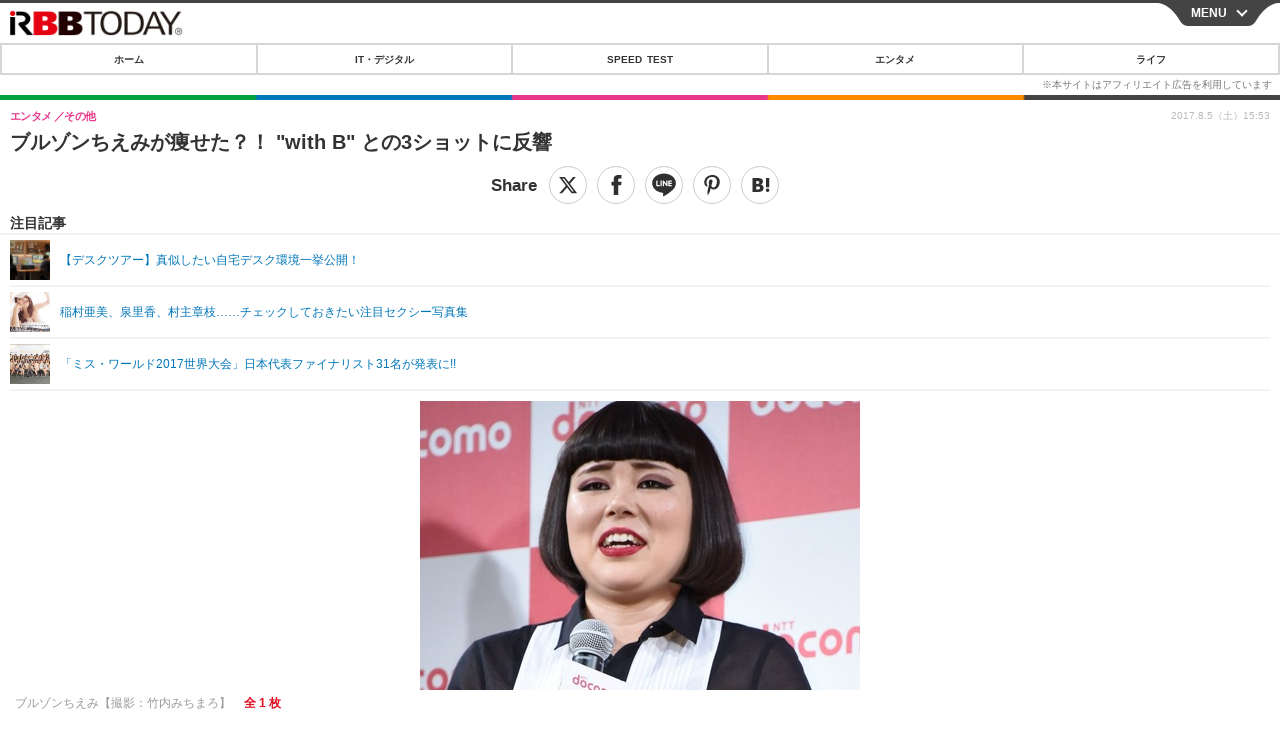

--- FILE ---
content_type: text/html; charset=utf-8
request_url: https://s.rbbtoday.com/article/2017/08/05/153652.html?pickup_list_click11=true
body_size: 14327
content:
<!doctype html>
<html lang="ja" prefix="og: http://ogp.me/ns#">
<head>
<meta charset="UTF-8">
<meta name="viewport" content="width=device-width,initial-scale=1,user-scalable=yes">
<meta property="fb:app_id" content="213710028647386">
<link rel="stylesheet" href="/base/css/a.css?__=2025122402">
<script type="text/javascript">
  (function(w,k,v,k2,v2) {
    w[k]=v; w[k2]=v2;
    var val={}; val[k]=v; val[k2]=v2;
    (w.dataLayer=w.dataLayer||[]).push(val);
  })(window, 'tpl_name', 'pages/article', 'tpl_page', 'article_1');
</script>
<script src="/base/scripts/jquery-2.1.0.min.js"></script>
<script src="/base/scripts/modernizr-custom.js"></script>
<script async src="/base/scripts/a.js?__=2025122402"></script>




<!-- Facebook Pixel Code -->
<script>
!function(f,b,e,v,n,t,s){if(f.fbq)return;n=f.fbq=function(){n.callMethod?
n.callMethod.apply(n,arguments):n.queue.push(arguments)};if(!f._fbq)f._fbq=n;
n.push=n;n.loaded=!0;n.version='2.0';n.queue=[];t=b.createElement(e);t.async=!0;
t.src=v;s=b.getElementsByTagName(e)[0];s.parentNode.insertBefore(t,s)}(window,
document,'script','https://connect.facebook.net/en_US/fbevents.js');
fbq('init', '1665201680438262');
fbq('track', 'PageView');
fbq('track', 'ViewContent');
</script>
<noscript><img height="1" width="1" style="display:none"
src="https://www.facebook.com/tr?id=1665201680438262&ev=PageView&noscript=1"
/></noscript>
<!-- DO NOT MODIFY -->
<!-- End Facebook Pixel Code -->




    <title>ブルゾンちえみが痩せた？！ &quot;with B&quot; との3ショットに反響 | RBB TODAY</title>
  <meta name="keywords" content="IT・デジタル,ビジネス,エンタメ,ライフ,ショッピング,SPEED TEST,イベント/セミナー">
  <meta name="description" content="お笑い芸人・ブルゾンちえみが自身のInstagramを更新。公開された写真に写るブルゾンが &quot;痩せた&quot; と話題になっている。">
  <meta name="thumbnail" content="https://www.rbbtoday.com/imgs/ogp_f/572507.jpg">

        <meta name="twitter:title" content="ブルゾンちえみが痩せた？！ &quot;with B&quot; との3ショットに反響 | RBB TODAY">
    <meta name="twitter:description" content="お笑い芸人・ブルゾンちえみが自身のInstagramを更新。公開された写真に写るブルゾンが &quot;痩せた&quot; と話題になっている。">
    <meta name="twitter:card" content="summary_large_image">
    <meta name="twitter:site" content="@RBBTODAY">
    <meta name="twitter:url" content="https://www.rbbtoday.com/article/2017/08/05/153652.html">
    <meta name="twitter:image" content="https://www.rbbtoday.com/imgs/ogp_f/572507.jpg">
  
    <meta property="article:modified_time" content="2017-08-05T15:53:16+09:00">
  <meta property="og:title" content="ブルゾンちえみが痩せた？！ &quot;with B&quot; との3ショットに反響 | RBB TODAY">
  <meta property="og:description" content="お笑い芸人・ブルゾンちえみが自身のInstagramを更新。公開された写真に写るブルゾンが &quot;痩せた&quot; と話題になっている。">


<meta property="og:type" content="article">
<meta property="og:site_name" content="RBB TODAY">
<meta property="og:url" content="https://www.rbbtoday.com/article/2017/08/05/153652.html">
<meta property="og:image" content="https://www.rbbtoday.com/imgs/ogp_f/572507.jpg">

<link rel="apple-touch-icon" sizes="76x76" href="/base/images/touch-icon-76.png">
<link rel="apple-touch-icon" sizes="120x120" href="/base/images/touch-icon-120.png">
<link rel="apple-touch-icon" sizes="152x152" href="/base/images/touch-icon-152.png">
<link rel="apple-touch-icon" sizes="180x180" href="/base/images/touch-icon-180.png">

<meta name='robots' content='max-image-preview:large' /><script>var dataLayer = dataLayer || [];dataLayer.push({'customCategory': 'entertainment','customSubCategory': 'others','customProvider': 'RBBTODAY','customAuthorId': '200','customAuthorName': 'KT','customPrimaryGigaId': '3312','customPrimaryGigaName': 'エンタメトピックス'});</script>
<meta name="cXenseParse:pageclass" content="article">
<meta name="cXenseParse:iid-articleid" content="153652">
<meta name="cXenseParse:iid-article-title" content="ブルゾンちえみが痩せた？！ &quot;with B&quot; との3ショットに反響">
<meta name="cXenseParse:iid-page-type" content="記事ページ">
<meta name="cXenseParse:iid-page-name" content="article_1">
<meta name="cXenseParse:iid-category" content="エンタメ">
<meta name="cXenseParse:iid-subcategory" content="その他">
<meta name="cXenseParse:iid-hidden-adsense" content="false">
<meta name="cXenseParse:iid-hidden-other-ad" content="false">
<meta name="cXenseParse:iid-giga-name" content="エンタメトピックス">
<meta name="cXenseParse:iid-giga-name" content="Instagram">
<meta name="cXenseParse:iid-giga-info" content="3312:エンタメトピックス">
<meta name="cXenseParse:iid-giga-info" content="4198:Instagram">
<meta name="cXenseParse:iid-article-type" content="通常記事">
<meta name="cXenseParse:iid-provider-name" content="RBB TODAY">
<meta name="cXenseParse:author" content="KT">
<meta name="cXenseParse:recs:publishtime" content="2017-08-05T15:53:16+0900">
<meta name="cxenseparse:iid-publish-yyyy" content="2017">
<meta name="cxenseparse:iid-publish-yyyymm" content="201708">
<meta name="cxenseparse:iid-publish-yyyymmdddd" content="20170805">
<meta name="cxenseparse:iid-page-total" content="1">
<meta name="cxenseparse:iid-page-current" content="1">
<meta name="cxenseparse:iid-character-count" content="642">
<script async src="https://cdn.cxense.com/track_banners_init.js"></script>
<link rel="canonical" href="https://www.rbbtoday.com/article/2017/08/05/153652.html">
<link rel="alternate" type="application/rss+xml" title="RSS" href="https://www.rbbtoday.com/rss20/index.rdf">


</head>

<body class="thm-page-arti-detail page-cate--entertainment page-cate--entertainment-others page-subcate--others " data-nav="entertainment">
<noscript><iframe src="//www.googletagmanager.com/ns.html?id=GTM-NXT58C"
height="0" width="0" style="display:none;visibility:hidden"></iframe></noscript>
<script>
(function(w,d,s,l,i){w[l]=w[l]||[];w[l].push({'gtm.start':
new Date().getTime(),event:'gtm.js'});var f=d.getElementsByTagName(s)[0],
j=d.createElement(s),dl=l!='dataLayer'?'&l='+l:'';j.async=true;j.src=
'//www.googletagmanager.com/gtm.js?id='+i+dl;f.parentNode.insertBefore(j,f);
})(window,document,'script','dataLayer','GTM-NXT58C');
</script>


<header class="thm-header">
<div class="nav-wrapper hide"><nav class="navigation"><ul class="social"><li><a href="/" class="icon icon--nav-home"></a></li><li><a target="_blank" href="https://twitter.com/RBBTODAY" class="icon icon--nav-twitter"></a></li><li><a target="_blank" href="https://www.youtube.com/user/rbbtodaycom" class="icon icon--nav-youtube"></a></li><li class="close"><a class="">CLOSE</a></li></ul><ul class="menu"><li><a class="link" href="/"><p class="item">ホーム</p></a></li><li class="nav-digital"><p class="item icon icon--nav-digital"><i></i>IT・デジタル</p><ul><li><a href="/category/digital/">IT・デジタルTOP</a></li><li><a href="/category/digital/mobilebiz/latest/">スマートフォン</a></li><li><a href="/category/digital/neta/latest/">ネタ</a></li><li><a href="/category/digital/gadget/latest/">ガジェット・ツール</a></li><li><a href="/category/digital/shopping/latest/">ショッピング</a></li><li><a href="/category/digital/others/latest/">その他</a></li></ul></li><li class="nav-speed"><a href="http://speed.rbbtoday.com/" target="_blank" rel="noopener"><p class="item icon icon--nav-speed">SPEED TEST</p></a></li><li class="nav-entertainment"><p class="item icon icon--nav-entertainment"><i></i>エンタメ</p><ul><li><a href="/category/entertainment/">エンタメTOP</a></li><li><a href="/category/entertainment/movie/latest/">映画・ドラマ</a></li><li><a href="/category/entertainment/korea/latest/">韓流・K-POP</a></li><li><a href="/category/entertainment/korea-entertainment/latest/">韓国・芸能</a></li><li><a href="/category/entertainment/music/latest/">音楽</a></li><li><a href="/category/entertainment/sports/latest/">スポーツ</a></li><li><a href="/category/entertainment/gravure/latest/">グラビア</a></li><li><a href="/category/entertainment/blog/latest/">ブログ</a></li><li><a href="/category/entertainment/shopping/latest/">ショッピング</a></li><li><a href="/category/entertainment/others/latest/">その他</a></li></ul></li><li class="nav-life"><p class="item icon icon--nav-life"><i></i>ライフ</p><ul><li><a href="/category/life/">ライフTOP</a></li><li><a href="/category/life/life-gourmet/latest/">グルメ</a></li><li><a href="/category/life/pet/latest/">ペット</a></li><li><a href="/category/life/shopping/latest/">ショッピング</a></li><li><a href="/category/life/others/latest/">その他</a></li></ul></li><li class="nav-event"><a target="_blank" href="https://s.rbbtoday.com/release/prtimes2-today/"><p class="item icon icon--nav-event">リリース一覧</p></a></li><li class="nav-event"><a target="_blank" href="/pages/info/push.html"><p class="item icon icon--nav-event">プッシュ通知の停止方法</p></a></li></ul><!-- /.menu --><div id="search"><div class="gcse-searchbox-only" data-resultsUrl="/pages/search.html"></div></div><!-- /#search--></nav><!-- /.navigation --><div class="nav-btnbar"><a id="navigationTrigger" href="#" class="trigger">MENU</a></div></div><div class="header-logo">
  <a class="link" href="https://s.rbbtoday.com/" data-sub-title=""><img class="logo" src="/base/images/header-logo.2025122402.png" alt="RBB TODAY | ブロードバンド情報サイト"></a>
</div>
<nav class="global-nav">
  <ul class="header-nav js-global-nav">
    <li class="item item--cate-home js-item"><a class="link icon icon--cate-home" href="/">ホーム</a></li>
    <li class="item item--cate- js-item"><a class="link icon icon--cate-" href="/category/digital/">IT・デジタル</a></li>
    <li class="item item--cate-speed js-item"><a class="link icon icon--cate-speed" href="http://speed.rbbtoday.com/">SPEED TEST</a></li>
    <li class="item item--cate- js-item"><a class="link icon icon--cate-" href="/category/entertainment/">エンタメ</a></li>
    <li class="item item--cate- js-item"><a class="link icon icon--cate-" href="/category/life/">ライフ</a></li>
  </ul>
</nav>


</header>

<main class="thm-main">
<div class="thm-article news-article">
  <header class="arti-header">
    <h1 class="head">ブルゾンちえみが痩せた？！ "with B" との3ショットに反響</h1>
    <div class="group">
      <span class="category-group-name">エンタメ</span>
      <span class="category-name">その他</span>
    </div>


<div class="arti-sharing-wrapper"><ul class="arti-sharing-inner"><li class="item item--twitter"><a class="link clickTracker" href="https://x.com/share?url=https://s.rbbtoday.com/article/2017/08/05/153652.html&text=ブルゾンちえみが痩せた？！ "with B" との3ショットに反響" target="_blank" rel="noopener"><svg class="svg-twitter" fill="#000" width="26" viewBox="0 0 24 24" aria-hidden="true" class="r-1nao33i r-4qtqp9 r-yyyyoo r-16y2uox r-8kz0gk r-dnmrzs r-bnwqim r-1plcrui r-lrvibr r-lrsllp"><g><path d="M18.244 2.25h3.308l-7.227 8.26 8.502 11.24H16.17l-5.214-6.817L4.99 21.75H1.68l7.73-8.835L1.254 2.25H8.08l4.713 6.231zm-1.161 17.52h1.833L7.084 4.126H5.117z"></path></g></svg><span class="label">ツイート</span></a></li><li class="item item--facebook"><a class="link clickTracker" href="https://www.facebook.com/sharer/sharer.php?u=https://s.rbbtoday.com/article/2017/08/05/153652.html" target="_blank" rel="noopener"><svg class="svg-facebook" fill="#000" width="11" data-name="facebook" viewBox="0 0 74.9 149.8"><title>facebook</title><path d="M114.1,170.6H80.9v-72H64.3V71.8H80.9V55.7c0-21.9,9.4-34.9,36-34.9H139V47.6H125.2c-10.4,0-11.1,3.8-11.1,10.7V71.7h25.1l-2.9,26.8H114.1v72.1Z" transform="translate(-64.3 -20.8)"/></svg><span class="label">シェア</span></a></li><li class="item item--line"><a class="link clickTracker" href="https://social-plugins.line.me/lineit/share?url=https://s.rbbtoday.com/article/2017/08/05/153652.html" target="_blank" rel="noopener"><svg class="svg-line" fill="#000" data-name="line" xmlns:xlink="http://www.w3.org/1999/xlink" x="0px" y="0px" viewBox="0 0 200 200" enable-background="new 0 0 200 200" xml:space="preserve"><title>LINE</title><path d="M185,87.1c0-38-38.1-68.9-84.9-68.9c-46.8,0-84.9,30.9-84.9,68.9c0,34.1,30.2,62.6,71,68c2.8,0.6,6.5,1.8,7.5,4.2c0.9,2.1,0.6,5.5,0.3,7.7c0,0-1,6-1.2,7.3c-0.4,2.1-1.7,8.4,7.4,4.6c9.1-3.8,48.9-28.8,66.7-49.3h0C179.1,116,185,102.3,185,87.1z M66.8,109.7H50c-2.5,0-4.5-2-4.5-4.5V71.5c0-2.5,2-4.5,4.5-4.5c2.5,0,4.4,2,4.4,4.5v29.3h12.4c2.5,0,4.4,2,4.4,4.4C71.3,107.7,69.3,109.7,66.8,109.7z M84.3,105.2c0,2.5-2,4.5-4.5,4.5c-2.5,0-4.5-2-4.5-4.5V71.5c0-2.5,2-4.5,4.5-4.5c2.5,0,4.5,2,4.5,4.5V105.2z M124.9,105.2c0,1.9-1.2,3.6-3,4.2c-0.5,0.2-0.9,0.2-1.4,0.2c-1.4,0-2.7-0.7-3.6-1.8L99.6,84.3v20.9c0,2.5-2,4.5-4.5,4.5c-2.5,0-4.4-2-4.4-4.5V71.5c0-1.9,1.2-3.6,3-4.2c0.5-0.2,0.9-0.2,1.4-0.2c1.4,0,2.7,0.7,3.6,1.8L116,92.4V71.5c0-2.5,2-4.5,4.5-4.5c2.5,0,4.5,2,4.5,4.5V105.2z M152.2,83.9c2.5,0,4.5,2,4.5,4.5c0,2.5-2,4.4-4.5,4.4h-12.4v8h12.4c2.5,0,4.5,2,4.5,4.4c0,2.5-2,4.5-4.5,4.5h-16.9c-2.4,0-4.4-2-4.4-4.5V88.4c0,0,0,0,0,0V71.5c0-2.5,2-4.5,4.4-4.5h16.9c2.5,0,4.5,2,4.5,4.5c0,2.5-2,4.5-4.5,4.5h-12.4v8H152.2z"/></svg><span class="label">送る</span></a></li><li class="item item--pinterest"><a class="link clickTracker" href="//www.pinterest.com/pin/create/button/?url=https://s.rbbtoday.com/article/2017/08/05/153652.html&media=https://www.rbbtoday.com/imgs/zoom/572507.jpg" data-pin-do="buttonBookmark" target="_blank" rel="noopener"><svg class="svg-pinterest" fill="#333" xmlns="//www.w3.org/2000/svg" viewBox="0 0 774 1000.2" width="22"><path d="M0 359c0-42 8.8-83.7 26.5-125s43-79.7 76-115 76.3-64 130-86S345.7 0 411 0c106 0 193 32.7 261 98s102 142.3 102 231c0 114-28.8 208.2-86.5 282.5S555.3 723 464 723c-30 0-58.2-7-84.5-21s-44.8-31-55.5-51l-40 158c-3.3 12.7-7.7 25.5-13 38.5S259.8 873 253.5 885c-6.3 12-12.7 23.3-19 34s-12.7 20.7-19 30-11.8 17.2-16.5 23.5-9 11.8-13 16.5l-6 8c-2 2.7-4.7 3.7-8 3s-5.3-2.7-6-6c0-.7-.5-5.3-1.5-14s-2-17.8-3-27.5-2-22.2-3-37.5-1.3-30.2-1-44.5 1.3-30.2 3-47.5 4.2-33.3 7.5-48c7.3-31.3 32-135.7 74-313-5.3-10.7-9.7-23.5-13-38.5s-5-27.2-5-36.5l-1-15c0-42.7 10.8-78.2 32.5-106.5S303.3 223 334 223c24.7 0 43.8 8.2 57.5 24.5S412 284.3 412 309c0 15.3-2.8 34.2-8.5 56.5s-13.2 48-22.5 77-16 52.5-20 70.5c-6.7 30-.8 56 17.5 78s42.8 33 73.5 33c52.7 0 96.2-29.8 130.5-89.5S634 402.7 634 318c0-64.7-21-117.5-63-158.5S470.3 98 395 98c-84 0-152.2 27-204.5 81S112 297.7 112 373c0 44.7 12.7 82.3 38 113 8.7 10 11.3 20.7 8 32-1.3 3.3-3.3 11-6 23s-4.7 19.7-6 23c-1.3 7.3-4.7 12.2-10 14.5s-11.3 2.2-18-.5c-39.3-16-68.8-43.5-88.5-82.5S0 411 0 359z"/></svg><span class="label">pinterestでシェアする</span></a></li><li class="item item--hatena"><a class="link clickTracker" href="http://b.hatena.ne.jp/entry/https://s.rbbtoday.com/article/2017/08/05/153652.html" data-hatena-bookmark-title="ブルゾンちえみが痩せた？！ "with B" との3ショットに反響" data-hatena-bookmark-layout="simple" title="このエントリーをはてなブックマークに追加" target="_blank" rel="noopener"><svg fill="#222" class="svg-hatena" viewBox="0 0 512 427" style="fill-rule:evenodd;clip-rule:evenodd;stroke-linejoin:round;stroke-miterlimit:2; padding-left:2px;" width="26"><circle cx="464" cy="416" r="48" transform="translate(-64 -96) scale(1.125)"/><path d="M411 0h93.999v284h-94zM135.917 426H0V0h96.06c41.139 0 75.225-.114 104.066 2.58 69.442 6.486 114.829 39.935 114.829 101.387 0 49.112-22.143 78.617-76.824 92.293C274.509 198.73 334 220.546 334 304.195c0 79.134-54.043 106.776-102.083 116.153-28.46 5.555-95.786 5.652-96 5.652zm-28.139-169.985c51.846 0 58.532.59 64.474 1.147 5.941.558 27.894 2.405 38.686 11.96 10.793 9.554 12.91 24.606 12.91 34.867 0 19.625-5.852 33.42-31.787 40.623-13.104 3.639-27.942 4.129-33.298 4.338-3.972.154-25.58.103-50.985.082v-93.017zm0-161.577c28.015 0 48.531-.414 65.44 3.275 13.206 3.47 32.341 7.166 32.341 41.52 0 31.17-23.919 35.749-37.559 38.345-14.489 2.758-60.222 2.458-60.222 2.458V94.438z"/></svg><span class="label">このエントリーをはてなブックマークに追加</span></a></li></ul></div><i class="recommended-ttl">注目記事</i>
<ul class="recommended-list">



<li class="item"><a class="link" href="https://www.rbbtoday.com/special/4513/recent/">
<img class="figure" src="/imgs/img_related_m/951440.jpg" alt="【デスクツアー】真似したい自宅デスク環境一挙公開！・画像" width="260" height="173">
<p class="title">【デスクツアー】真似したい自宅デスク環境一挙公開！</p>
</a></li>




<li class="item"><a class="link" href="/article/2017/05/14/151608.html?pickup_list_click=true">
<img class="figure" src="/imgs/p/MpY7t08CC_Ltnb1K5Sea6U1PHkEQQ0JFREdG/572477.jpg" alt="稲村亜美、泉里香、村主章枝……チェックしておきたい注目セクシー写真集 画像" width="80" height="80">
<p class="title">稲村亜美、泉里香、村主章枝……チェックしておきたい注目セクシー写真集</p>
</a></li>


<li class="item"><a class="link" href="/article/2017/08/01/153521.html?pickup_list_click=true">
<img class="figure" src="/imgs/p/MpY7t08CC_Ltnb1K5Sea6U1PHkEQQ0JFREdG/572005.jpg" alt="「ミス・ワールド2017世界大会」日本代表ファイナリスト31名が発表に!! 画像" width="80" height="80">
<p class="title">「ミス・ワールド2017世界大会」日本代表ファイナリスト31名が発表に!!</p>
</a></li>
</ul>

    <div class="date">
      <time class="pubdate" itemprop="datePublished" datetime="2017-08-05T15:53:16+09:00">2017.8.5（土）15:53</time>
    </div>
  </header>

  <div class="arti-content arti-content-vertical">

    <figure class="figure">
      <a class="link" href="/article/img/2017/08/05/153652/572507.html"><img class="image" src="/imgs/p/hDN4m_UJPEFczM0wl2KIHdtO9kFAQ0P9REdG/572507.jpg?vmode=default" alt="ブルゾンちえみ【撮影：竹内みちまろ】" width="440" height="289"></a>
      <figcaption class="figcaption">
        ブルゾンちえみ【撮影：竹内みちまろ】
        <span class="figure-num">全 1 枚</span>
      </figcaption>
    </figure>

            <div class="main-photo-area js-photo-area is-yet">
    <div class="photo-list-wrapper js-photo-wrapper">
                  <ul class="photo-list js-photo-list">
                        <li class="item">
          <a class="link" href="/article/img/2017/08/05/153652/572507.html">
            
            
            <img class="image" src="/imgs/p/Kq_ws8pU0agLB0ZhINEgO01PhkGIQ0JFREdG/572507.jpg" alt="ブルゾンちえみ【撮影：竹内みちまろ】" width="200" height="200">
          </a>
        </li>
              </ul>
          </div>
    <div class="photo-control js-photo-control">
      <span class="photo-page js-photo-page"></span> / <span class="photo-page-total js-photo-page-total"></span>
    </div>
  </div>
  <a class="link icon icon--magnifier" href="/article/img/2017/08/05/153652/572507.html">拡大写真</a>
    <article class="arti-body js-arti-body cXenseParse editor-revolution">
　お笑い芸人・ブルゾンちえみが自身のInstagramを更新。公開された写真に写るブルゾンが "痩せた" と話題になっている。<br><br>　ブルゾンはこの日、「t h a n k y o u B」とのコメントとともに "with B" ことお笑いコンビ・ブリリアンのコージ、ダイキとの3ショットを公開。 "with B" も普段のすました表情ではなく、なんとも自然体で "いい写真" だ。さらに、この写真に写るブルゾンはいつもよりほっそりした印象。特に頬を中心に、明らかにシャープになっている。<br><br>　このブルゾンの変化にファンは反応。「痩せてる　むっちゃかわゆい」「痩せましたね！！」「綺麗です」「あらっ！？痩せました！！」などの声が寄せられている。<br><br>■注目記事<br><a href="/article/2017/05/16/151652.html" target="_blank">・美人エンジニア9名を直撃！仕事力から理想の男性まで</a><br><a href="/article/2017/04/22/151092.html" target="_blank">・ブルゾンちえみ、初CMで菜々緒と共演！「菜々緒ポーズを買取りたい」</a><br><a href="/article/2017/05/24/151872.html" target="_blank">・ブルゾンちえみ、新CMで綾野剛の妹役に！「贅沢な役だなと思った」</a><br><a href="/article/2017/07/17/153181.html" target="_blank">・滝沢カレン、東野につけたあだ名は「薄情大王」!?</a><br><a href="/article/2017/08/01/153521.html" target="_blank">・「ミス・ワールド2017世界大会」日本代表ファイナリスト31名が発表に!!</a><br><blockquote class="instagram-media" data-instgrm-captioned data-instgrm-version="7" style=" background:#FFF; border:0; border-radius:3px; box-shadow:0 0 1px 0 rgba(0,0,0,0.5),0 1px 10px 0 rgba(0,0,0,0.15); margin: 1px; max-width:658px; padding:0; width:99.375%; width:-webkit-calc(100% - 2px); width:calc(100% - 2px);"><div style="padding:8px;"> <div style=" background:#F8F8F8; line-height:0; margin-top:40px; padding:50.0% 0; text-align:center; width:100%;"> <div style=" background:url([data-uri]); display:block; height:44px; margin:0 auto -44px; position:relative; top:-22px; width:44px;"></div></div> <p style=" margin:8px 0 0 0; padding:0 4px;"> <a href="https://www.instagram.com/p/BXWyAJulaeC/" style=" color:#000; font-family:Arial,sans-serif; font-size:14px; font-style:normal; font-weight:normal; line-height:17px; text-decoration:none; word-wrap:break-word;" target="_blank">t h a n k y o u B #tokyo  #japan</a></p> <p style=" color:#c9c8cd; font-family:Arial,sans-serif; font-size:14px; line-height:17px; margin-bottom:0; margin-top:8px; overflow:hidden; padding:8px 0 7px; text-align:center; text-overflow:ellipsis; white-space:nowrap;">ブルゾンちえみ ( BURUZON*CHIEMI )さん(@buruzon333)がシェアした投稿 - <time style=" font-family:Arial,sans-serif; font-size:14px; line-height:17px;" datetime="2017-08-04T02:58:32+00:00">2017  8月 3 7:58午後 PDT</time></p></div></blockquote><br><script async defer src="//platform.instagram.com/en_US/embeds.js"></script>
    </article>
<p class="writer writer-name">《KT》</p>
  </div>
</div>


<section class="main-special">
  <h2 class="section-title icon icon--special"><span class="inner">特集</span></h2>
  <ul class="special-list">
    <li class="item"><a class="link arrow" href="/special/3312/recent/%E3%82%A8%E3%83%B3%E3%82%BF%E3%83%A1%E3%83%88%E3%83%94%E3%83%83%E3%82%AF%E3%82%B9">エンタメトピックス</a></li>
    <li class="item"><a class="link arrow" href="/special/4198/recent/Instagram">Instagram</a></li>
  </ul>
</section>

<section class="cx-main-pickup">
  <span class="caption">【注目記事】</span>
</section>
<script type="text/javascript" src="/base/scripts/jquery-cx-relation-article.js"></script>


<script>
var cX = cX || {}; cX.callQueue = cX.callQueue || [];
cX.callQueue.push(['invoke', function() {
$('.thm-body').cxRelatedArticle({
  widgetConfig:{
    widgetId: '679ad013ad4d005672dd3394f395174bc4628748',
    userId: cX.getUserId(),
    url: ''
  },
  positions: [{ selector: '.cx-main-pickup .caption', pos: 'after' }],
  templateHtml: '<ul class="pickup-list"><% articles.forEach(function(article, index) { %><li class="item">><a data-click-url="<%- article.click_url %>" class="allclick" href="<%- article.url %>"><span class="figcaption"><% var title = article.title.split("|")[0]; %><%- title %></span></a></li><% }); %></ul>',
  thumbnail: 'std_middle',
  dateFormat: 'yyyy.mm.dd(ddd) HH:mm'
});
}]);
</script>





<script class="recruitment-box-updater"
    data-instance-id="box1"
    data-limit="6"
    data-start="1"
    src="/base/scripts/recruitmentBoxUpdater.js?2025072801"
    data-api-url="https://recruitbox.media.iid.jp/sites/rbbtoday.com.json">
</script>






<div id="cxj_e7bccacc120614905fc12f0a7e05017cd0fdaa40"></div>
<script type="text/javascript">
    var cX = window.cX = window.cX || {}; cX.callQueue = cX.callQueue || [];
    cX.CCE = cX.CCE || {}; cX.CCE.callQueue = cX.CCE.callQueue || [];
    cX.CCE.callQueue.push(['run',{
        widgetId: 'e7bccacc120614905fc12f0a7e05017cd0fdaa40',
        targetElementId: 'cxj_e7bccacc120614905fc12f0a7e05017cd0fdaa40',
        width: '100%',
        height: '1'
    }]);
</script>

<div class="cynergi-widget">
  <div style="font-size:14px;font-weight:normal;margin:0;padding:0;">【注目の記事】[PR]</div>
  <div id="itxWidget-1185" class="itx-widget"></div>
  <div id="itxWidget-1070" class="itx-widget"></div>
  <div id="itxWidget-1006" class="itx-widget"></div>
</div>
<script type="text/javascript" async src="https://widget.iid-network.jp/assets/widget.js"></script><section class="main-photo-area js-photo-area is-yet">
  <h2 class="section-title icon icon--camera">この記事の写真</h2>
  <div class="photo-list-wrapper js-photo-wrapper">
    <ul class="photo-list js-photo-list">
      <li class="item">
        <a class="link" href="/article/img/2017/08/05/153652/572507.html">
          <img class="image" src="/imgs/p/Kq_ws8pU0agLB0ZhINEgO01PhkGIQ0JFREdG/572507.jpg" alt="ブルゾンちえみ【撮影：竹内みちまろ】">
        </a>
      </li>
    </ul>
  </div>
  <div class="photo-control js-photo-control">
    <span class="photo-page js-photo-page"></span> / <span class="photo-page-total js-photo-page-total"></span>
  </div>
</section>


<section class="aside-box aside-box-relation-arti">
  <h2 class="section-title icon icon--relation-arti"><span class="inner">関連ニュース</span></h2>
  <ul class="relation-arti-list">

<!-- 非表示にする
<li class="item">
  <article class="relation-arti-content" id="iid_ad_js_tag_async_880">
    <div class="figcaption">
      <h3 class="title"></h3>
      <span class="group">[PR]</span>
    </div>
  </article>
<script type="text/javascript">
(function($, posID){
  $.getScript('https://deliver.ads2.iid.jp/ads/?js=1;position=' + posID + ';async=1')
  .done(function(){
    var $article = $('#iid_ad_js_tag_async_' + posID);
    if (!$article.length) return;

    var $imgLink = $article.parent().find('a');
    if (!$imgLink.length) return;
    $imgLink.addClass('link').attr('target', '_blank');
    $article.detach().appendTo($imgLink);

    var alt = $imgLink.find('img').detach().prependTo($article).addClass('figure').attr('alt');
    $article.find('h3').text(alt);
  });
}($,880));
</script>
</li>
-->

    <li class="item  item--cate-entertainment item--cate-entertainment-others item--subcate-others"><a class="link" href="/article/2017/05/14/151608.html?pickup_list_click2=true">
      <article class="relation-arti-content">
        <img class="figure" src="/imgs/p/Kq_ws8pU0agLB0ZhINEgO01PhkGIQ0JFREdG/572477.jpg" alt="稲村亜美、泉里香、村主章枝……チェックしておきたい注目セクシー写真集 画像" width="200" height="200">
        <div class="figcaption">
          <h3 class="title">稲村亜美、泉里香、村主章枝……チェックしておきたい注目セクシー写真集</h3>
          <span class="group">エンタメ</span>
          <time class="date" datetime="2017-05-14T00:53:18+09:00">2017.5.14(日) 0:53</time>
        </div>
      </article>
    </a></li>


    <li class="item  item--cate-entertainment item--cate-entertainment-others item--subcate-others"><a class="link" href="/article/2017/08/01/153521.html?pickup_list_click4=true">
      <article class="relation-arti-content">
        <img class="figure" src="/imgs/p/Kq_ws8pU0agLB0ZhINEgO01PhkGIQ0JFREdG/572005.jpg" alt="「ミス・ワールド2017世界大会」日本代表ファイナリスト31名が発表に!! 画像" width="200" height="200">
        <div class="figcaption">
          <h3 class="title">「ミス・ワールド2017世界大会」日本代表ファイナリスト31名が発表に!!</h3>
          <span class="group">エンタメ</span>
          <time class="date" datetime="2017-08-01T11:15:19+09:00">2017.8.1(火) 11:15</time>
        </div>
      </article>
    </a></li>


    <li class="item  item--cate-entertainment item--cate-entertainment-others item--subcate-others"><a class="link" href="/article/2016/06/05/142512.html?pickup_list_click6=true">
      <article class="relation-arti-content">
        <img class="figure" src="/imgs/p/Kq_ws8pU0agLB0ZhINEgO01PhkGIQ0JFREdG/571332.jpg" alt="アイドルのセクシーコスプレまとめ…ナース、サンタ、CA、キャラなど13発!! 画像" width="200" height="200">
        <div class="figcaption">
          <h3 class="title">アイドルのセクシーコスプレまとめ…ナース、サンタ、CA、キャラなど13発!!</h3>
          <span class="group">エンタメ</span>
          <time class="date" datetime="2016-06-05T09:48:33+09:00">2016.6.5(日) 9:48</time>
        </div>
      </article>
    </a></li>

    <li class="item  item--cate-entertainment item--cate-entertainment-others item--subcate-others"><a class="link" href="/article/2017/07/20/153259.html?pickup_list_click7=true">
      <article class="relation-arti-content">
        <img class="figure" src="/imgs/p/Kq_ws8pU0agLB0ZhINEgO01PhkGIQ0JFREdG/571084.jpg" alt="橋本環奈、広瀬すず、菜々緒……夏の浴衣美人をチェック 画像" width="200" height="200">
        <div class="figcaption">
          <h3 class="title">橋本環奈、広瀬すず、菜々緒……夏の浴衣美人をチェック</h3>
          <span class="group">エンタメ</span>
          <time class="date" datetime="2017-07-20T23:33:46+09:00">2017.7.20(木) 23:33</time>
        </div>
      </article>
    </a></li>


    <li class="item  item--cate-entertainment item--cate-entertainment-others item--subcate-others"><a class="link" href="/article/2017/07/20/153241.html?pickup_list_click9=true">
      <article class="relation-arti-content">
        <img class="figure" src="/imgs/p/Kq_ws8pU0agLB0ZhINEgO01PhkGIQ0JFREdG/571009.jpg" alt="「おとなしい人が好き」なブルゾンちえみが最近好きなのは話題のあの人!? 画像" width="200" height="200">
        <div class="figcaption">
          <h3 class="title">「おとなしい人が好き」なブルゾンちえみが最近好きなのは話題のあの人!?</h3>
          <span class="group">エンタメ</span>
          <time class="date" datetime="2017-07-20T09:42:47+09:00">2017.7.20(木) 9:42</time>
        </div>
      </article>
    </a></li>

    <li class="item  item--cate-entertainment item--cate-entertainment-others item--subcate-others"><a class="link" href="/article/2017/08/05/153650.html?pickup_list_click10=true">
      <article class="relation-arti-content">
        <img class="figure" src="/base/images/noimage.png" alt="中山秀征、沢尻エリカとの確執ふり返る「ギンギンでいらっしゃった」 画像" width="200" height="200">
        <div class="figcaption">
          <h3 class="title">中山秀征、沢尻エリカとの確執ふり返る「ギンギンでいらっしゃった」</h3>
          <span class="group">エンタメ</span>
          <time class="date" datetime="2017-08-05T14:21:59+09:00">2017.8.5(土) 14:21</time>
        </div>
      </article>
    </a></li>

    <li class="item  item--cate-life item--cate-life-gourmet item--subcate-gourmet"><a class="link" href="/article/2017/08/05/153649.html?pickup_list_click11=true">
      <article class="relation-arti-content">
        <img class="figure" src="/imgs/p/Kq_ws8pU0agLB0ZhINEgO01PhkGIQ0JFREdG/572505.jpg" alt="スシローから「極上まぐろ大とろ」が登場！1皿1貫100円で今回も "売り切れ御免" 画像" width="200" height="200">
        <div class="figcaption">
          <h3 class="title">スシローから「極上まぐろ大とろ」が登場！1皿1貫100円で今回も "売り切れ御免"</h3>
          <span class="group">ライフ</span>
          <time class="date" datetime="2017-08-05T14:21:33+09:00">2017.8.5(土) 14:21</time>
        </div>
      </article>
    </a></li>

    <li class="item  item--cate-life item--cate-life-gourmet item--subcate-gourmet"><a class="link" href="/article/2017/08/05/153651.html?pickup_list_click12=true">
      <article class="relation-arti-content">
        <img class="figure" src="/imgs/p/Kq_ws8pU0agLB0ZhINEgO01PhkGIQ0JFREdG/572503.jpg" alt="ロッテリア、新セットメニュー「絶品・エビパック」「バケツコンビ」2種を1,000円の "ポッキリ価格" で提供 画像" width="200" height="200">
        <div class="figcaption">
          <h3 class="title">ロッテリア、新セットメニュー「絶品・エビパック」「バケツコンビ」2種を1,000円の "ポッキリ価格" で提供</h3>
          <span class="group">ライフ</span>
          <time class="date" datetime="2017-08-05T14:22:18+09:00">2017.8.5(土) 14:22</time>
        </div>
      </article>
    </a></li>

    <li class="item  item--cate-entertainment item--cate-entertainment-others item--subcate-others"><a class="link" href="/article/2017/08/05/153648.html?pickup_list_click13=true">
      <article class="relation-arti-content">
        <img class="figure" src="/base/images/noimage.png" alt="ダレノガレ明美、髪を30センチ以上カット！小顔際立つしショートヘアに！ 画像" width="200" height="200">
        <div class="figcaption">
          <h3 class="title">ダレノガレ明美、髪を30センチ以上カット！小顔際立つしショートヘアに！</h3>
          <span class="group">エンタメ</span>
          <time class="date" datetime="2017-08-05T14:19:32+09:00">2017.8.5(土) 14:19</time>
        </div>
      </article>
    </a></li>

    <li class="item  item--cate-entertainment item--cate-entertainment-music item--subcate-music"><a class="link" href="/article/2017/08/05/153647.html?pickup_list_click14=true">
      <article class="relation-arti-content">
        <img class="figure" src="/imgs/p/Kq_ws8pU0agLB0ZhINEgO01PhkGIQ0JFREdG/572501.jpg" alt="星野源、おげんさん再披露のMVが早くも再生回数300万回突破！ 画像" width="200" height="200">
        <div class="figcaption">
          <h3 class="title">星野源、おげんさん再披露のMVが早くも再生回数300万回突破！</h3>
          <span class="group">エンタメ</span>
          <time class="date" datetime="2017-08-05T12:59:15+09:00">2017.8.5(土) 12:59</time>
        </div>
      </article>
    </a></li>

    <li class="item  item--cate-entertainment item--cate-entertainment-others item--subcate-others"><a class="link" href="/article/2017/08/05/153646.html?pickup_list_click15=true">
      <article class="relation-arti-content">
        <img class="figure" src="/imgs/p/Kq_ws8pU0agLB0ZhINEgO01PhkGIQ0JFREdG/572492.jpg" alt="バナナマン日村、乃木坂46のライブでの“あざ”の真相を明かす！ 画像" width="200" height="200">
        <div class="figcaption">
          <h3 class="title">バナナマン日村、乃木坂46のライブでの“あざ”の真相を明かす！</h3>
          <span class="group">エンタメ</span>
          <time class="date" datetime="2017-08-05T12:47:49+09:00">2017.8.5(土) 12:47</time>
        </div>
      </article>
    </a></li>

    <li class="item  item--cate-entertainment item--cate-entertainment-music item--subcate-music"><a class="link" href="/article/2017/08/05/153644.html?pickup_list_click16=true">
      <article class="relation-arti-content">
        <img class="figure" src="/imgs/p/Kq_ws8pU0agLB0ZhINEgO01PhkGIQ0JFREdG/572483.jpg" alt="SKE48・大場美奈、宮崎牛に感激「肉汁がたっぷり過ぎてジュースみたいでした！」 画像" width="200" height="200">
        <div class="figcaption">
          <h3 class="title">SKE48・大場美奈、宮崎牛に感激「肉汁がたっぷり過ぎてジュースみたいでした！」</h3>
          <span class="group">エンタメ</span>
          <time class="date" datetime="2017-08-05T10:40:13+09:00">2017.8.5(土) 10:40</time>
        </div>
      </article>
    </a></li>

    <li class="item  item--cate-entertainment item--cate-entertainment-others item--subcate-others"><a class="link" href="/article/2017/08/05/153642.html?pickup_list_click17=true">
      <article class="relation-arti-content">
        <img class="figure" src="/imgs/p/Kq_ws8pU0agLB0ZhINEgO01PhkGIQ0JFREdG/572480.jpg" alt="ギタリスト村治佳織、恩人・吉永小百合との秘話明かす 画像" width="200" height="200">
        <div class="figcaption">
          <h3 class="title">ギタリスト村治佳織、恩人・吉永小百合との秘話明かす</h3>
          <span class="group">エンタメ</span>
          <time class="date" datetime="2017-08-05T10:15:13+09:00">2017.8.5(土) 10:15</time>
        </div>
      </article>
    </a></li>

    <li class="item  item--cate-entertainment item--cate-entertainment-others item--subcate-others"><a class="link" href="/article/2017/08/05/153645.html?pickup_list_click18=true">
      <article class="relation-arti-content">
        <img class="figure" src="/imgs/p/Kq_ws8pU0agLB0ZhINEgO01PhkGIQ0JFREdG/572482.jpg" alt="7日放送の『ビビット』に "異次元すぎるセレブ" 藤井サチが登場 画像" width="200" height="200">
        <div class="figcaption">
          <h3 class="title">7日放送の『ビビット』に "異次元すぎるセレブ" 藤井サチが登場</h3>
          <span class="group">エンタメ</span>
          <time class="date" datetime="2017-08-05T10:42:06+09:00">2017.8.5(土) 10:42</time>
        </div>
      </article>
    </a></li>

  </ul>
</section>


<script class="recruitment-box-updater"
    data-instance-id="box2"
    data-limit="4"
    data-start="1"
    src="/base/scripts/recruitmentBoxUpdater.js?2025072801"
    data-api-url="https://recruitbox.media.iid.jp/sites/rbbtoday.com.json">
</script>







<script src="https://one.adingo.jp/tag/rbbtoday/bc13520a-743a-4c1e-a172-ed754bb92a92.js"></script>

</main>
<aside class="thm-aside">

<section class="aside-box aside-box-giga">
 <dl class="nav-giga cf">
  <dt class="heading">注目の話題</dt>
  <dd class="keyword">
   <ul>
      <li class="item"><a class="link" href="https://www.rbbtoday.com/article/2024/09/22/223225.html"  target="_blank">iPhone 16</a></li>
      <li class="item"><a class="link" href="https://www.rbbtoday.com/special/4513/recent/" >こだわりデスクツアー</a></li>
      <li class="item"><a class="link" href="https://www.rbbtoday.com/special/2497/recent/"  target="_blank">AI</a></li>
      <li class="item"><a class="link" href="https://www.rbbtoday.com/article/2024/08/23/222587.html"  target="_blank">Google Pixel 9</a></li>
      <li class="item"><a class="link" href="https://www.rbbtoday.com/special/1600/recent/"  target="_blank">韓国ドラマ</a></li>
      <li class="item"><a class="link" href="https://www.rbbtoday.com/special/4579/recent/K-POP"  target="_blank">K-POP</a></li>
   </ul>
  </dd>
 </dl>
</section>

<section class="aside-box aside-box-giga">
 <dl class="nav-giga cf">
  <dt class="heading">PICK UP</dt>
  <dd class="keyword">
   <ul>
   </ul>
  </dd>
 </dl>
</section>
<script type="text/x-handlebars-template" id="box-pickup-list-696e9eb2e5843">&lt;h2 class=&quot;section-title icon icon--pickup&quot;&gt;&lt;span class=&quot;inner&quot;&gt;特集・連載&lt;/span&gt;&lt;/h2&gt;
&lt;ul class=&quot;pickup-list&quot;&gt;
{{#each items}}
    &lt;li class=&quot;item&quot;&gt;&lt;a class=&quot;link&quot; href=&quot;{{link}}&quot;&gt;
        &lt;article class=&quot;pickup-content&quot;&gt;
            {{#if image_url}}
            &lt;img class=&quot;figure&quot; src=&quot;{{image_url}}&quot; alt=&quot;{{link_text}}&quot; width=&quot;{{width}}&quot; height=&quot;{{height}}&quot;&gt;
            {{/if}}
            &lt;div class=&quot;figcaption&quot;&gt;
                &lt;h3 class=&quot;title&quot;&gt;{{{link_text}}}&lt;/h3&gt;
                {{#if attributes.subtext}}
                &lt;p class=&quot;caption&quot;&gt;{{attributes.subtext}}&lt;/p&gt;
                {{/if}}
            &lt;/div&gt;
        &lt;/article&gt;
    &lt;/a&gt;&lt;/li&gt;
{{/each}}
&lt;/ul&gt;
</script>
<section class="aside-box aside-box-pickup "
        data-link-label="特集・連載"
        data-max-link="14"
        data-template-id="box-pickup-list-696e9eb2e5843"
        data-with-image="yes" data-no-image="/base/images/noimage.png"
        data-image-path="/p/Uy6TbBtBDGvS8BGYlh6asE1PJkEoQ0JFREdG"
        data-with-subtext="yes"></section>

</aside>
<div class="breadcrumb">
<span id="breadcrumbTop">
<a class="link" href="/"><span class="item icon icon-bc--home">ホーム</span></a>
</span>
    <i class="separator icon icon-bc--arrow"> › </i>
    <span id="BreadcrumbSecond">
              <a class="link" href="https://s.rbbtoday.com/category/entertainment/">
                <span class="item icon icon-bc--ecocar">エンタメ</span>
              </a>
            </span>
    <i class="separator icon icon-bc--arrow"> › </i>
    <span id="BreadcrumbLast">
              <a class="link" href="https://s.rbbtoday.com/category/entertainment/others/latest/">
                <span class="item icon icon-bc--hybrid">その他</span>
              </a>
            </span>
    <i class="separator icon icon-bc--arrow"> › </i>
    <span class="item">記事</span>
</div><div class="thm-footer">
  <a class="page-top js-page-top" href="#head">TOP</a>
<section class="footer-nav">
	<ul class="control-list">
		<li class="item item--home"><a href="/" class="link icon icon--footer-home">Home</a></li>
		<li class="item item--twitter"><a target="_blank" href="https://twitter.com/RBBTODAY" class="link icon icon--footer-twitter">X</a></li>
		<li class="item item--youtube"><a target="_blank" href="https://www.youtube.com/user/rbbtodaycom" class="link icon icon--footer-youtube">YouTube</a></li>
	</ul>
</section><footer class="footer-common-link">

    <nav class="common-link-nav">
      <ul class="common-link-list">
        <li class="item"><a class="link" href="https://www.iid.co.jp/contact/media_contact.html?recipient=rbb" target="_blank" rel="nofollow">お問合せ</a></li>
        <li class="item"><a class="link" href="https://media.iid.co.jp/media/rbbtoday" target="_blank" rel="nofollow">広告掲載</a></li>
        <li class="item"><a class="link" href="http://www.iid.co.jp/company/" target="_blank" rel="nofollow">会社概要</a></li>
        <li class="item"><a class="link" href="http://www.iid.co.jp/company/pp.html" target="_blank" rel="nofollow">個人情報保護方針</a></li>
        <li class="item item--copyright item--affiliate">紹介した商品/サービスを購入、契約した場合に、<br>売上の一部が弊社サイトに還元されることがあります。</li>
        <li class="item item--copyright"><P>当サイトに掲載の記事・見出し・写真・画像の無断転載を禁じます。</P>Copyright &copy; 2026 IID, Inc.</li>
      </ul>
    </nav>
  </footer>
</div>


<!-- Cxense Module: サムネイルなし -->
<div id="cx_6d896bfff8fea440c1187c0f41508660daa915e8"></div>
<script type="text/javascript">
    var cX = window.cX = window.cX || {}; cX.callQueue = cX.callQueue || [];
    cX.CCE = cX.CCE || {}; cX.CCE.callQueue = cX.CCE.callQueue || [];
    cX.CCE.callQueue.push(['run',{
        widgetId: '6d896bfff8fea440c1187c0f41508660daa915e8',
        targetElementId: 'cx_6d896bfff8fea440c1187c0f41508660daa915e8'
    }]);
</script>
<!-- Cxense Module End -->


<!-- Cxense Module: サムネイルあり -->
<div id="cx_a4e8b0d6887a4583e2550b79a1c55ef3bdc4fc19"></div>
<script type="text/javascript">
    var cX = window.cX = window.cX || {}; cX.callQueue = cX.callQueue || [];
    cX.CCE = cX.CCE || {}; cX.CCE.callQueue = cX.CCE.callQueue || [];
    cX.CCE.callQueue.push(['run',{
        widgetId: 'a4e8b0d6887a4583e2550b79a1c55ef3bdc4fc19',
        targetElementId: 'cx_a4e8b0d6887a4583e2550b79a1c55ef3bdc4fc19'
    }]);
</script>
<!-- Cxense Module End -->
<script src="https://cdn.rocket-push.com/main.js" charset="utf-8" data-pushman-token="6097b31f9762852d6f7699494dcdfc0c76504dc281b8b00cd9db7c6f9b75d3d5"></script>
<script src="https://cdn.rocket-push.com/sitepush.js" charset="utf-8" data-pushman-token="6097b31f9762852d6f7699494dcdfc0c76504dc281b8b00cd9db7c6f9b75d3d5"></script>

<script>(function(w,d,s,l,i){w[l]=w[l]||[];w[l].push({'gtm.start':
new Date().getTime(),event:'gtm.js'});var f=d.getElementsByTagName(s)[0],
j=d.createElement(s),dl=l!='dataLayer'?'&l='+l:'';j.async=true;j.src=
'https://www.googletagmanager.com/gtm.js?id='+i+dl;f.parentNode.insertBefore(j,f);
})(window,document,'script','dataLayer','GTM-MN3GZC2V');</script>

<!-- QUANTオーディエンスインサイトツール用のタグ -->
<script src='//static.quant.jp/lait.js' data-lait='on' data-sid='6ff33e436e8d1b69470f14d284811a05' data-tag-version='1.0.0' defer async></script>
<script src="//js.glossom.jp/gaat.js" data-tid="UA-194301062-18" data-sid="6ff33e436e8d1b69470f14d284811a05"></script>
<!-- /QUANTオーディエンスインサイトツール用のタグ -->

<div id="cxj_bb25ea3444be8167a4400771c581e42920a93178"></div>
<script type="text/javascript">
    var cX = window.cX = window.cX || {}; cX.callQueue = cX.callQueue || [];
    cX.CCE = cX.CCE || {}; cX.CCE.callQueue = cX.CCE.callQueue || [];
    cX.CCE.callQueue.push(['run',{
        widgetId: 'bb25ea3444be8167a4400771c581e42920a93178',
        targetElementId: 'cxj_bb25ea3444be8167a4400771c581e42920a93178',
        width: '100%',
        height: '1'
    }]);
</script>
<div id="cxj_43b1575026d02d0377253e83c88c29026a2e282d"></div>
<script type="text/javascript">
    var cX = window.cX = window.cX || {}; cX.callQueue = cX.callQueue || [];
    cX.CCE = cX.CCE || {}; cX.CCE.callQueue = cX.CCE.callQueue || [];
    cX.CCE.callQueue.push(['run',{
        widgetId: '43b1575026d02d0377253e83c88c29026a2e282d',
        targetElementId: 'cxj_43b1575026d02d0377253e83c88c29026a2e282d',
        width: '100%',
        height: '1'
    }]);
</script>


<script>
var base_path = location.pathname.replace('/article/', '/article/img/');
base_path = base_path.replace(/_[0-9]+/, '');
$('.arti-body .inbody-img').each(function() {
// 既に<a>タグで囲まれている場合はスキップ
if ($(this).parent().is('a')) {
  return;
}
var img_src = $(this).attr('src').match(/^.*\/(\d+)\.\D*$/);
if (img_src) {
// fullscreenリンクの作成
var img_id = img_src[img_src.length - 1];
var fullscreen_src = base_path.replace('.html', '/' + img_id + '.html');

// 親要素aタグの作成
var aTag = document.createElement("a");
aTag.href = fullscreen_src;
$(this).wrap(aTag);
}
});

$('.arti-body .photo-2').children('img').each(function() {
var img_src = $(this).attr('src').match(/^.*\/(\d+)\.\D*$/);
if (img_src) {
// fullscreenリンクの作成
var img_id = img_src[img_src.length - 1];
var fullscreen_src = base_path.replace('.html', '/' + img_id + '.html');

// 親要素aタグの作成
var aTag = document.createElement("a");
aTag.href = fullscreen_src;
$(this).wrap(aTag);
}
});
</script>

<script type="text/javascript" charset="UTF-8">
      var id = "entertainment";
        var detail_id = "others";
    document.write(unescape("%3Cscript src='//img.ak.impact-ad.jp/ut/7600dbfe68b90c3f_1078.js' type='text/javascript' charset='UTF-8' %3E%3C/script%3E"));
</script>


<script type="application/ld+json">
{
  "@context": "http://schema.org",
  "@type": "BreadcrumbList",
  "itemListElement": [
    {
      "@type": "ListItem",
      "position": 1,
      "item": {
        "@id": "/",
        "name": "TOP"
      }
    }

    ,{
      "@type": "ListItem",
      "position": 2,
      "item": {
        "@id": "https://s.rbbtoday.com/category/entertainment/",
        "name": "エンタメ"
      }
    },
    {
      "@type": "ListItem",
      "position": 3,
      "item": {
        "@id": "https://s.rbbtoday.com/category/entertainment/others/latest/",
        "name": "その他"
      }
    },
    {
      "@type": "ListItem",
      "position": 4,
      "item": {
        "@id": "https://s.rbbtoday.com/article/2017/08/05/153652.html",
        "name": "記事"
      }
    }

  ]
}
</script>


<script type="application/ld+json">
{
  "@context": "http://schema.org",
  "@type": "NewsArticle",
  "headline": "ブルゾンちえみが痩せた？！ \"with B\" との3ショットに反響",
  "datePublished": "2017-08-05T15:53:16+09:00",
  "dateModified": "2017-08-05T15:53:16+09:00",
  "mainEntityOfPage": {
    "@type": "WebPage",
    "@id": "https://s.rbbtoday.com/article/2017/08/05/153652.html"
  },
  "image": {
    "@type": "ImageObject",
    "url": "https://s.rbbtoday.com/imgs/p/InNYHO3Nds3jf-818zINkExNFkFAQ0JFREdG/572507.jpg?zoom=spacing",
    "width": "692",
    "height": "389"
  },
  "publisher": {
    "@type": "Organization",
    "name": "RBB TODAY",
    "logo": {
      "@type": "ImageObject",
      "url": "https://s.rbbtoday.com/base/images/header-logo.2025122402.png"
    }
  },
  "author": {
    "@type": "Person",
    "name": "KT",
    "url": "https://www.rbbtoday.com/author/200/recent/KT",
    "description": ""
  },
  "articleSection": "エンタメ,その他",
  "description": "お笑い芸人・ブルゾンちえみが自身のInstagramを更新。公開された写真に写るブルゾンが \"痩せた\" と話題になっている。"
}
</script></body></html>

--- FILE ---
content_type: text/javascript;charset=utf-8
request_url: https://p1cluster.cxense.com/p1.js
body_size: 100
content:
cX.library.onP1('2o9bod7z8fqfs26jh6rakq49oe');


--- FILE ---
content_type: text/javascript;charset=utf-8
request_url: https://id.cxense.com/public/user/id?json=%7B%22identities%22%3A%5B%7B%22type%22%3A%22ckp%22%2C%22id%22%3A%22mklny51ss6r918c0%22%7D%2C%7B%22type%22%3A%22lst%22%2C%22id%22%3A%222o9bod7z8fqfs26jh6rakq49oe%22%7D%2C%7B%22type%22%3A%22cst%22%2C%22id%22%3A%222o9bod7z8fqfs26jh6rakq49oe%22%7D%5D%7D&callback=cXJsonpCB7
body_size: 188
content:
/**/
cXJsonpCB7({"httpStatus":200,"response":{"userId":"cx:33sylfztwv12c1pf9flcwqyfqb:3l9ok5fq7usi","newUser":true}})